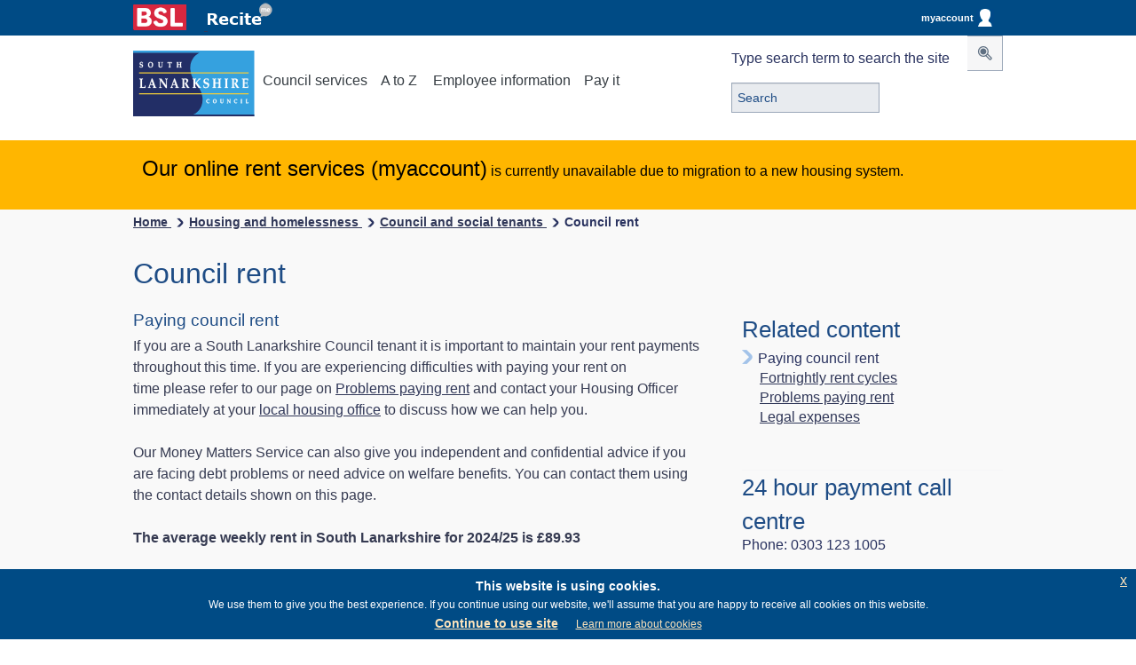

--- FILE ---
content_type: text/html; charset=UTF-8
request_url: https://www.southlanarkshire.gov.uk/info/200194/council_and_social_tenants/133/paying_council_rent
body_size: 11351
content:
<!DOCTYPE html>
<html lang="en">

<!--[if lt IE 7]> <html class="no-js ie6 oldie" lang="en"> <![endif]-->
<!--[if IE 7]>    <html class="no-js ie7 oldie" lang="en"> <![endif]-->
<!--[if IE 8]>    <html class="no-js ie8 oldie" lang="en"> <![endif]-->
<!--[if IE 9 ]>   <html class="ie9"> <![endif]-->
<!--[if (gt IE 9)|!(IE)]> <html class="no-js" lang="en"> 

<![endif]-->
<head>
<!-- Global site tag (gtag.js) - Google Analytics -->
<!-- Google tag (gtag.js) -->
<script async src=https://www.googletagmanager.com/gtag/js?id=G-5QEH766WDY></script>
<script>
  window.dataLayer = window.dataLayer || [];
  function gtag(){dataLayer.push(arguments);}
  gtag('js', new Date());
  gtag('config', 'G-5QEH766WDY');
</script>
<meta charset="utf-8">

<title>Paying council rent - South Lanarkshire Council</title>


    <base href="https://www.southlanarkshire.gov.uk/" />

<meta name="author" content="Modernising Government South Lanarkshire">
<meta name="HandheldFriendly" content="True">
<meta name="MobileOptimized" content="320">
<meta name="viewport" content="width=device-width, initial-scale=1.0">
<meta property="og:image" content="https://www.southlanarkshire.gov.uk/site/images/SLC-logo.png"/>

    <meta name="keywords" content="" />
	<meta name="description" content="" />
    
        <meta property="og:title"  name="title" content="Council and social tenants" />
    <meta property="og:description" content="Council and social tenants" />
            
    <meta property="og:title"  name="title" content="Paying council rent" />
    <meta property="og:description" content="Paying council rent" />
     
       <!--Default metadata -->
 	<meta property="og:image" content="https://www.southlanarkshire.gov.uk/site/images/SLC-logo.png"/>
    <meta property="og:type" content="website" />
    <meta property="og:url" content="http://www.southlanarkshire.gov.uk/" />
    <meta property="og:title" content="South Lanarkshire Council" />
  
    
	<link rel="Shortcut Icon" type="image/x-icon" href="https://www.southlanarkshire.gov.uk/site/scripts/favicon.ico" />
	<link rel="apple-touch-icon" href="/site/apple-touch-icon.png">
	<link rel="shortcut icon" href="favicon.ico">
	<link rel="apple-touch-icon" href="/site/apple-touch-icon.png">
	<link rel="Shortcut Icon" type="image/x-icon" href="https://www.southlanarkshire.gov.uk/site/scripts/favicon.ico" />
    
    <link rel="icon" href="https://www.southlanarkshire.gov.uk/site/scripts/favicon.ico" type="image/gif" sizes="32x32">
    
    <!-- Removed as GT -->
    
    <!-- For all browsers -->
    
    <meta name="author" content="Modernising Government South Lanarkshire">
<meta name="HandheldFriendly" content="True">
<meta name="MobileOptimized" content="320">
<meta name="viewport" content="width=device-width, initial-scale=1.0">
<meta property="og:image" content="https://www.southlanarkshire.gov.uk/site/images/SLC-logo.png"/>

<link rel="stylesheet" type="text/css" href="https://www.southlanarkshire.gov.uk/site/styles/jquery-eu-cookie-law-popup.css"  media="screen"/>
<link rel="stylesheet" type="text/css" href="https://www.southlanarkshire.gov.uk/site/styles/fontts/style.css" media="screen" />
<link rel="stylesheet" type="text/css" href="https://www.southlanarkshire.gov.uk/site/cmf/style.css" media="screen" />
<link rel="stylesheet" type="text/css" href="https://www.southlanarkshire.gov.uk/site/styles/style.min.css" media="screen" /> 
<link rel="stylesheet" type="text/css" href="https://www.southlanarkshire.gov.uk/site/styles/style.minC.css" media="screen" /> <!-- 300 -->
<link rel="stylesheet" type="text/css" href="https://www.southlanarkshire.gov.uk/site/styles/styleNew.min.css" media="screen" />
<link rel="stylesheet" type="text/css" href="https://www.southlanarkshire.gov.uk/site/styles/lightbox.css" media="screen" />
<link rel="stylesheet" type="text/css" href="https://www.southlanarkshire.gov.uk/site/styles/lightbox.css" media="screen" />
<link rel="stylesheet" type="text/css" href="https://www.southlanarkshire.gov.uk/site/styles/snstyle.css" media="screen" />

<link rel="stylesheet" type="text/css" href="https://www.southlanarkshire.gov.uk/site/styles/print.css" media="print" />


<link href="//customer.cludo.com/css/607/8685/cludo-search.min.css" type="text/css" rel="stylesheet" />

<!-- www.Cludo.com search start JS -->
<!--[if lte IE 9]>
<script src="https://api.cludo.com/scripts/xdomain.js" slave="https://api.cludo.com/proxy.html" type="text/javascript"></script>
<![endif]-->
<!-- www.Cludo.com search end JS -->

<link rel="stylesheet" type="text/css" href="https://www.southlanarkshire.gov.uk/site/styles/111/style.css"  media="screen"/>


  


<link rel="ToC" href="https://www.southlanarkshire.gov.uk/site_map" />
          
<link rel="stylesheet" type="text/css" href="//www.southlanarkshire.gov.uk/widgets/css/_widget_styles.css?1660806932" media="screen" />


<link rel="stylesheet" type="text/css" href="https://www.southlanarkshire.gov.uk/site/xfp/styles/generic/datepicker.css" media="screen">
<script type="text/javascript" src="https://www.southlanarkshire.gov.uk/site/xfp/javascript/datepicker.js">{"describedby":"fd-dp-aria-describedby"}</script>
<script type="text/javascript">
        // <!--
        function anchor(url)
        {
            if (document.forms.xform_layout) {
                document.forms.xform_layout.action=url;
            }
        }
        // -->
</script>

	<link rel="search" type="application/opensearchdescription+xml" title="South Lanarkshire Council" href="https://www.southlanarkshire.gov.uk/site/scripts/opensearch.php" />

	<meta name="SKYPE_TOOLBAR" content="SKYPE_TOOLBAR_PARSER_COMPATIBLE" /> 

	<!-- general metadata -->
	<meta http-equiv="content-type" content="text/html; charset=utf-8" />
	<meta name="generator" content="http://www.jadu.net" />
	<meta name="robots" content="index,follow" />
	<meta name="revisit-after" content="2 days" />
	<meta name="Author-Template" content="Jadu CSS design" />
	<meta name="Author" content="South Lanarkshire Council" />
	<meta name="Publisher-Email" content="webmaster@southlanarkshire.gov.uk" />
	<meta name="Coverage" content="UK" />


	<meta name="eGMS.accessibility" scheme="WCAG" content="Double-A" />

	<!-- Google tag (gtag.js) -->
<script async src=https://www.googletagmanager.com/gtag/js?id=G-5QEH766WDY></script>
<script>
  window.dataLayer = window.dataLayer || [];
  function gtag(){dataLayer.push(arguments);}
  gtag('js', new Date());

  gtag('config', 'G-5QEH766WDY');
</script>
    
    <!-- inline helper class for performance -->
	<style>
	.ir{display:block;text-indent:-999em;overflow:hidden;background-repeat:no-repeat;text-align:left;direction:ltr;}
	.ir br{display:none;}
	.hidden{position: absolute; z-index: -99;}
	.hide-text{text-indent:100%;white-space:nowrap;overflow:hidden;}
	.visuallyhidden{border:0;clip:rect(0 0 0 0);height:1px;margin:-1px;overflow:hidden;padding:0;position:absolute;width:1px;}
	.visuallyhidden.focusable:active,.visuallyhidden.focusable:focus{clip:auto;height:auto;margin:0;overflow:visible;position:static;width:auto;}
	.invisible{visibility:hidden;}
	.clearfix:before,.clearfix:after,.row:before,.row:after{content:"";display:table;}
	.clearfix:after,.row:after{clear:both;}
	.clearfix,.row{zoom:1;}
	.js .hide{display:none;}
	.nomarg{margin-bottom:0;}
	.yesmarg{margin-bottom:24px;}
	.reveal-modal {display:none;}
	#mymodal1{display:none;}
	#mymodal2{display:none;}
	#mymodal3{display:none;}
	#mymodal4{display:none;}
	#mymodal5{display:none;}
	#mymodal6{display:none;}
	#mymodal7{display:none;}
	#mymodal8{display:none;}
	#mymodal9{display:none;}
	#mymodal10{display:none;}
	#mymodal11{display:none;}

	</style>
   
   
    <style type="text/css">
    .hidden {display:none;}
    </style>

<!-- Light Box Gallery -->

<script src="https://ajax.googleapis.com/ajax/libs/jquery/3.5.1/jquery.min.js"></script>
    
<!--END Socitm Code--> 
<script src="https://www.southlanarkshire.gov.uk/site/javascript/ReadSpeaker2.5/ReadSpeaker.js?pids=embhl"></script> 
<meta name="detectify-verification" 
content="87429bc5bd81788a719be5f4d4759e03" />
<script> 
jQuery.noConflict();
jQuery(document).ready(function($) {
  $(document).ready(function(){
	  $(".searchGraphic").click(function(){
		$(".hideSearch").slideToggle("slow");
	  });
  });
});
</script>

        <meta property="dcterms:description" content=" - ">
        <meta property="dcterms:subject" content="South Lanarkshire Council">
        <meta property="dcterms:title" content="South Lanarkshire Council online information
        |Housing and homelessness|Council and social tenants        ">
        <meta name="description" content=" - ">
        <meta name="keywords" content="South Lanarkshire Council">
        
        
<!--<!DOCTYPE html PUBLIC "-//W3C//DTD XHTML 1.0 Strict//EN" "http://www.w3.org/TR/xhtml1/DTD/xhtml1-strict.dtd">
<html xmlns="http://www.w3.org/1999/xhtml" xml:lang="en" lang="en">

-->
<!-- XHTML Template -->

	<meta http-equiv="content-language" content="en" />
	<!-- Dublin Core Metadata -->
	<meta name="DC.creator" lang="en" content="Lindy Martin" />
	<meta name="robots" content="index,follow" />
	<meta name="DC.date.created" scheme="DCTERMS.W3CDTF" lang="en" content="2010-06-30" />
	<meta name="DC.date.modified" scheme="DCTERMS.W3CDTF" lang="en" content="2010-06-30" />
	<meta name="DC.date.valid" scheme="DCTERMS.W3CDTF" lang="en" content="2010-06-30" />
	<meta name="DC.date.expired" scheme="DCTERMS.W3CDTF" lang="en" content="2022-06-30" />
	<meta name="DC.description" lang="en" content="Paying council rent including fortnightly rent calendar and what to do if you have problems paying your rent" />
	<meta name="DC.format" lang="en" scheme="DCTERMS.IMT" content="text/html" />
	<meta name="DC.identifier" scheme="DCTERMS.URI" content="https://www.southlanarkshire.gov.uk/site/scripts/documents_info.php?categoryID=200194&amp;documentID=133" />
	<meta name="DC.language" scheme="DCTERMS.ISO639-1" content="en" />
	<meta name="DC.publisher" lang="en" content="South Lanarkshire Council" />
	<meta name="DC.rights.copyright" lang="en" content="South Lanarkshire Council" />
	<meta name="DC.title" lang="en" content="Council rent" />
	<meta name="DC.coverage" lang="en" content="UK" />
	<meta name="DC.subject" lang="en" content="rent,council rent,paying,problems,arrears,debt,survey,have your say,rent survey,rent setting,have your say on your rent,check rent account balance,rent account,how much rent do I owe,how much rent do I need to pay,check rent balance,check rent account," />
	<meta name="DC.subject" lang="en" content="Council and social tenants;Housing and homelessness;Debt advice" />
        <meta name="description" content=" - ">
        <meta name="keywords" content="South Lanarkshire Council">
        <script src="//www.southlanarkshire.gov.uk/site/javascript/libs/modernizr/modernizr.js"></script>
        <!--[if lt IE 9]>
        <script src="//www.southlanarkshire.gov.uk/site/javascript/libs/ie9-js/index.js"></script>
        <![endif]-->
        

</head>
<!-- End of Header.php -->

<body id="documentsInfo" onLoad="setHRM();">

<div class="wrapper clearfix">
<!-- start of mast -->







    
    
<!--    <div style="width:100%; height:40px; background: #004b85; display:none;"> --> 
   <div style="width:100%; height:40px; background: #004b85;" role="banner" aria-label="Top Banner">
   <div class="header-content clearfix">
   
<a href="https://www.southlanarkshire.gov.uk/BSL" style="min-height: 44px; min-width: 44px;">
<img style="padding-top: 5px; max-width: 60px; padding-right: 20px; min-width: 44px; " alt="BSL" id="BSL" src="/site/images/bsl.png" />
</a>

<img style="padding-top: 5px; min-width: 72px; position:relative; top:-6px;" alt="Launch Recite Me assistive technology" id="enableRecite" src="/site/images/recite1.png" />

<script>
        var serviceUrl = "//api.reciteme.com/asset/js?key=";
        var serviceKey = "617ca812921c86ce3534d81fbd1b393369b1d3cb";
        var options = {};  // Options can be added as needed
        var autoLoad = false;
        var enableFragment = "#reciteEnable";
        var loaded = [], frag = !1; window.location.hash === enableFragment && (frag = !0); function loadScript(c, b) { var a = document.createElement("script"); a.type = "text/javascript"; a.readyState ? a.onreadystatechange = function () { if ("loaded" == a.readyState || "complete" == a.readyState) a.onreadystatechange = null, void 0 != b && b() } : void 0 != b && (a.onload = function () { b() }); a.src = c; document.getElementsByTagName("head")[0].appendChild(a) } function _rc(c) { c += "="; for (var b = document.cookie.split(";"), a = 0; a < b.length; a++) { for (var d = b[a]; " " == d.charAt(0);)d = d.substring(1, d.length); if (0 == d.indexOf(c)) return d.substring(c.length, d.length) } return null } function loadService(c) { for (var b = serviceUrl + serviceKey, a = 0; a < loaded.length; a++)if (loaded[a] == b) return; loaded.push(b); loadScript(serviceUrl + serviceKey, function () { "function" === typeof _reciteLoaded && _reciteLoaded(); "function" == typeof c && c(); Recite.load(options); Recite.Event.subscribe("Recite:load", function () { Recite.enable() }) }) } "true" == _rc("Recite.Persist") && loadService(); if (autoLoad && "false" != _rc("Recite.Persist") || frag) document.addEventListener ? document.addEventListener("DOMContentLoaded", function (c) { loadService() }) : loadService();

window.addEventListener("load", (event) => {
    var button = document.querySelectorAll(".enableRecite, #enableRecite");
    for (var i = 0; i < button.length; i++) {
        if (button[i]) {
            button[i].addEventListener("click", function () {
                loadService();
            });
        }
    }
});
document.addEventListener("DOMContentLoaded", function (c) {
var almondDefine = define;

define = function(a,b,c){

   if(b == null) { return; }

   almondDefine(a,b,c);

}
})
</script>
   



<!--<a href="https://www.southlanarkshire.gov.uk/account/signin" style="width: 110px; height: 30px;float: right; position: relative;top: 5px;border-radius: 5px;text-align: center;line-height: 30px; color:#FFF; text-decoration:none; font-weight:bold;">
Sign in <img style="height:20px;float:right; position: relative;top: 5px;" src="/site/images/signin.png" /></a>-->

<a href="https://www.southlanarkshire.gov.uk/account/" aria-label="myaccount" class="matHolder">




myaccount<img style="height:20px;float:right; position: relative; top: 5px; right: 3px;" src="/site/images/myAccount.png" alt="MyAccount login image" />
</a>


</div>
</div>

<header class="banner slideDownSP" role="banner" aria-label="Navigation Banner">
<p class="hidden"><a href="https://www.southlanarkshire.gov.uk/info/200194/council_and_social_tenants/133/paying_council_rent#main-content">Skip to Content</a></p>
<div class="header-content clearfix">
<a href="https://www.southlanarkshire.gov.uk"><img src="https://www.southlanarkshire.gov.uk/site/images/SLC-logo.svg" class="logo" alt="South Lanarkshire Council" /></a>

<button type="submit" class="searchGraphic" style="float:right; font-size: 28px; line-height: 24px; height: 30px; color: #5E6F82;

background: none repeat scroll 0px 0px #3fb1e5; border: 0px none; cursor: pointer; display: inline-block; padding: 0px; position: relative; top: 12px; vertical-align: middle;margin-right: 10px; height: 30px;


"><span title="Search item" class="slc-button-icons-spotlight_button"></span></button>
      
<div class="mobileNav" style="width:100%;">         
<nav class="primary clearfix" role="navigation" aria-label="Top service links">
<ul class="clearfix" style="width:87%; margin:0 auto;">
<li class="council_services_button"><a href="#" aria-label="Council Services on Mobile" class="council_nav"><!--i class="icon-reorder"></i-->Services</a></li>
<li><a href="#" aria-label="A to Z of services on Mobile" class="az_button">A to Z</a></li>
<li><a href="https://www.southlanarkshire.gov.uk/info/200254/employee_information" aria-label="Employee information section">Employee information</a></li>
<li><a href="https://www.southlanarkshire.gov.uk/pay-it">Pay it</a></li>


</ul>
</nav>
</div>


<div class="normalNav">
<nav class="primary clearfix" role="navigation" aria-label="Top desktop navigation">
<ul class="clearfix">
<li class="council_services_button"><a href="#" aria-label="Council Services" class="council_nav"><!--i class="icon-reorder"></i--> Council services</a></li>
<li><a href="#" aria-label="A to Z of services" class="az_button">A to Z</a></li>
<li><a href="https://www.southlanarkshire.gov.uk/info/200254/employee_information" aria-label="Employee information section">Employee information</a></li>
<li><a href="https://www.southlanarkshire.gov.uk/pay-it">Pay it</a></li>

</ul>
</nav>
</div>

<div id="cludo-search-form" role="search" aria-label="Search box">
    <label for="cludo-search-form-input">Type search term to search the site</label>
    <input name="searchrequest" id="cludo-search-form-input" placeholder="Search" value="" title="Type search term" autocomplete="off" aria-autocomplete="list" aria-haspopup="true" type="search">
    <button type="button" title="Search"><span class="fa fa-search slc-button-icons-spotlight_button" aria-hidden="true"></span></button>
    
    
<ul class="search-suggestions">
<li><a href="https://www.southlanarkshire.gov.uk/site/scripts/cludoResults.php#?cludoquery=school%20holidays&cludopage=1&cludorefpt=South%20Lanarkshire%20Council&cludorefurl=http%3A%2F%2Fwww.southlanarkshire.gov.uk%2F" title="school holidays" >School holidays</a></li> &nbsp; 
<li><a href="https://www.southlanarkshire.gov.uk/site/scripts/cludoResults.php#?cludoquery=council%20tax&cludopage=1&cludorefpt=South%20Lanarkshire%20Council&cludorefurl=http%3A%2F%2Fwww.southlanarkshire.gov.uk%2F" title="council tax"> Council tax </a></li>  &nbsp;
<li><a href="https://www.southlanarkshire.gov.uk/site/scripts/cludoResults.php#?cludoquery=jobs&cludopage=1&cludorefpt=South%20Lanarkshire%20Council&cludorefurl=http%3A%2F%2Fwww.southlanarkshire.gov.uk%2F" title="Jobs"> Jobs</a></li>  
<li><a href="https://www.southlanarkshire.gov.uk/site/scripts/cludoResults.php#?cludoquery=housing%20benefit&cludopage=1&cludorefpt=South%20Lanarkshire%20Council&cludorefurl=http%3A%2F%2Fwww.southlanarkshire.gov.uk%2F" title="Housing benefits"> Housing benefits </a></li>
</ul>
    
</div>





<nav class="sub_navigation clearfix" role="navigation" aria-label="Council service navigation">
<h2 class="hidden">Council services</h2>
<ul class="clearfix">

<li><a href="https://www.southlanarkshire.gov.uk/info/200134/benefits_and_money_advice">Benefits advice and money advice</a></li><li><a href="https://www.southlanarkshire.gov.uk/info/200135/bins_recycling_and_uplifts">Bins, recycling and uplifts</a></li><li><a href="https://www.southlanarkshire.gov.uk/info/200136/business_and_trade">Business and trade</a></li><li><a href="https://www.southlanarkshire.gov.uk/info/200303/climate_change_and_sustainability">Climate change and sustainability</a></li><li><a href="https://www.southlanarkshire.gov.uk/info/200137/community_and_recreation">Community and recreation</a></li><li><a href="https://www.southlanarkshire.gov.uk/info/200138/council_and_government">Council and government</a></li><li><a href="https://www.southlanarkshire.gov.uk/info/200139/council_tax">Council tax</a></li><li><a href="https://www.southlanarkshire.gov.uk/info/200140/education_and_learning">Education and learning</a></li><li><a href="https://www.southlanarkshire.gov.uk/info/200141/environment">Environment</a></li><li><a href="https://www.southlanarkshire.gov.uk/info/200142/housing_and_homelessness">Housing and homeless</a></li><li><a href="https://www.southlanarkshire.gov.uk/info/200143/jobs_and_careers">Jobs and careers</a></li><li><a href="https://www.southlanarkshire.gov.uk/info/200144/licensing_and_registration">Licensing and registration</a></li><li><a href="https://www.southlanarkshire.gov.uk/info/200145/planning_and_building_standards">Planning and building standards</a></li><li><a href="https://www.southlanarkshire.gov.uk/info/200146/social_care_and_health">Social care and health</a></li><li><a href="https://www.southlanarkshire.gov.uk/info/200234/sport_and_leisure">Sport and leisure</a></li><li><a href="https://www.southlanarkshire.gov.uk/info/200147/transport_and_streets">Transport and streets</a></li>    </ul>
    </nav><!--end of main nav-->
<!--end of header-->    

</div>
<div class="a_z clearfix">
<div class="innerContent">
<ul id="tab2" class="clearfix">
<li><a href="https://www.southlanarkshire.gov.uk/a_to_z/a">a</a></li><li><a href="https://www.southlanarkshire.gov.uk/a_to_z/b">b</a></li><li><a href="https://www.southlanarkshire.gov.uk/a_to_z/c">c</a></li><li><a href="https://www.southlanarkshire.gov.uk/a_to_z/d">d</a></li><li><a href="https://www.southlanarkshire.gov.uk/a_to_z/e">e</a></li><li><a href="https://www.southlanarkshire.gov.uk/a_to_z/f">f</a></li><li><a href="https://www.southlanarkshire.gov.uk/a_to_z/g">g</a></li><li><a href="https://www.southlanarkshire.gov.uk/a_to_z/h">h</a></li><li><a href="https://www.southlanarkshire.gov.uk/a_to_z/i">i</a></li><li><a href="https://www.southlanarkshire.gov.uk/a_to_z/j">j</a></li><li><a href="https://www.southlanarkshire.gov.uk/a_to_z/k">k</a></li><li><a href="https://www.southlanarkshire.gov.uk/a_to_z/l">l</a></li><li><a href="https://www.southlanarkshire.gov.uk/a_to_z/m">m</a></li><li><a href="https://www.southlanarkshire.gov.uk/a_to_z/n">n</a></li><li><a href="https://www.southlanarkshire.gov.uk/a_to_z/o">o</a></li><li><a href="https://www.southlanarkshire.gov.uk/a_to_z/p">p</a></li><li><a href="https://www.southlanarkshire.gov.uk/a_to_z/q">q</a></li><li><a href="https://www.southlanarkshire.gov.uk/a_to_z/r">r</a></li><li><a href="https://www.southlanarkshire.gov.uk/a_to_z/s">s</a></li><li><a href="https://www.southlanarkshire.gov.uk/a_to_z/t">t</a></li><li><a href="https://www.southlanarkshire.gov.uk/a_to_z/u">u</a></li><li><a href="https://www.southlanarkshire.gov.uk/a_to_z/v">v</a></li><li><a href="https://www.southlanarkshire.gov.uk/a_to_z/w">w</a></li><li><a href="https://www.southlanarkshire.gov.uk/a_to_z/x">x</a></li><li><a href="https://www.southlanarkshire.gov.uk/a_to_z/y">y</a></li><li><a href="https://www.southlanarkshire.gov.uk/a_to_z/z">z</a></li>
<li class="top_20_requests"><a href="https://www.southlanarkshire.gov.uk/top-20"><span>Top 20 <span>requested services &gt;</span></span></a></li>
</ul> 
</div>
</div>
</header>
<!-- #announcement-->
<section class="announce clearfix">
<div class="innerContent" style="z-index:1">
          
<div style="z-index:3" id="announcement">
    <p class="announcementHead">Our online rent services (myaccount)</p>
    <p>is currently unavailable due to migration to a new housing system. <a href=""></p></a>
    
                    </div>
    </div></section>
    
<script src="https://www.southlanarkshire.gov.uk/site/javascript/jquery1.min.js"></script> 
<script src="https://ajax.googleapis.com/ajax/libs/jquery/3.4.1/jquery.min.js"></script>
<script>
$(document).ready(function(){
  $(".hidebuttonR").click(function(){
    $(".hideR").slideToggle();
  });
  
   $(".closeicon").click(function(){
    $(".hideR").css({"display":"none","right":"50px","top":"8px"}); 
  });
  
  
});

var $lock = jQuery.noConflict();
$lock(document).ready(function(){
$('#xforms_SLCFormType').attr("readOnly","readOnly") 
$('#xforms_SLCFormType').attr("readOnly", true)

});

</script>
<script src="https://www.southlanarkshire.gov.uk/site/javascript/jquery-eu-cookie-law-popup.js"></script>

<!--close #announcement-->
<!-- end of mast -->	
	<div id="breadcrumb" role="navigation" aria-label="Breadcrumb" class="clearfix">	
	
		
						<!-- Breadcrumb -->
						<ul><li><a href="https://www.southlanarkshire.gov.uk/">Home </a><span class="slc-button-icons-media_arrow_forward_button" class="bread-arrow"></span> <span class="rest"> ... &#8594;</span> </li><li><a href="https://www.southlanarkshire.gov.uk/info/200142/housing_and_homelessness" >Housing and homelessness </a><span class="slc-button-icons-media_arrow_forward_button" class="bread-arrow"></span> <span class="rest"> ... &#8594;</span><li><a href="https://www.southlanarkshire.gov.uk/info/200194/council_and_social_tenants" >Council and social tenants </a><span class="slc-button-icons-media_arrow_forward_button" class="bread-arrow"></span> <span class="rest"> ... &#8594;</span><li class="bc_end"><span>Council rent</span></li></ul>
						<!-- END Breadcrumb -->
	
	
	
</div>	



					
					

		
         
<div id="content" class="clearfix">
<div id="main-content" class="clearfix ">
<section id="main-section" role="region" aria-label="Main section">
<div class="innerContent first">

            <h1 role="heading" aria-level="1">Council rent</h1>
    </div>


<div class="main-content clearfix ">
<div class="main-section">
<div class="content">
<div class="main-content">
<div class="content">
             <h3>Paying council rent</h3>
<div class="byEditor"><div id="slcmaincontent"><p>If you are a South Lanarkshire Council tenant it is important to maintain your rent payments throughout this time.&nbsp;If you are experiencing difficulties with paying your rent&nbsp;on time&nbsp;please refer to our page on&nbsp;<a href="https://www.southlanarkshire.gov.uk/info/200194/council_and_social_tenants/133/rent_and_mortgage/3" title="Problems paying rent">Problems paying rent</a>&nbsp;and contact&nbsp;your Housing Officer immediately at your&nbsp;<a href="https://www.southlanarkshire.gov.uk/site/scripts/directory_search.php?directoryID=32&amp;keywords=local+housing+office" title="local housing office">local housing office</a>&nbsp;to discuss how we can help you.</p>

<p>Our Money Matters Service can also give you independent and confidential advice if you are facing debt problems or need advice on welfare benefits.&nbsp;You can contact them using the contact details shown on this page.</p>

<p><strong>The average weekly rent in South Lanarkshire for 2024/25&nbsp;is &pound;89.93</strong></p>

<p>Your rent helps us to deliver many vital services so it is important we get your payment on time. As a Council tenant it is&nbsp;<strong>your</strong>&nbsp;responsibility to make sure your rent is paid on time. If you are unsure when your rent is due please refer to our&nbsp;<a href="https://www.southlanarkshire.gov.uk/info/200194/council_and_social_tenants/133/council_rent/2" title="Fortnightly rent cycles">fortnightly rent cycles</a>&nbsp;page.</p>

<p>If you are unsure how much rent you are expected to pay or have&nbsp;<a href="https://www.southlanarkshire.gov.uk/info/200194/council_and_social_tenants/133/rent_and_mortgage/3" title="Problems paying rent">difficulty paying your rent</a>&nbsp;on time please contact your&nbsp;<a href="https://www.southlanarkshire.gov.uk/site/scripts/directory_search.php?directoryID=32&amp;keywords=local+housing+office" title="local housing office">local area housing office</a>&nbsp;where our staff will be happy to help you.</p>

<p>You can now check your&nbsp;Rent account&nbsp;balance online using myaccount.</p>

<div class="formButton"><a class="formLink" href="https://www.southlanarkshire.gov.uk/account" title="Myaccount ">Check my balance&nbsp;</a></div>

<p>If you become a new tenant with South Lanarkshire Council you will be required to pay a fortnight&#39;s rent in advance at your sign up. If you qualify for housing benefit or universal credit this will be taken into account.</p>

<h3>Ways to pay rent</h3>

<ul>
	<li><strong>Direct Debit</strong>&nbsp;is the simplest and our recommended option.

	<ul>
		<li><strong>fortnightly payments</strong> - these are taken directly from your bank&nbsp;the Thursday&nbsp;before the payment is due. For example,&nbsp;the rent for&nbsp;dates 21 March to 3 April, would be taken from your bank on 2 April.&nbsp;This would be every fortnight and is <strong>not</strong> able to be changed to any other dates.</li>
		<li><strong>monthly payments -&nbsp;</strong>you choose which date you would prefer -&nbsp;1<span class="superscript_text">st</span>, 7<span class="superscript_text">th</span>,&nbsp;14<span class="superscript_text">th, </span>21<span class="superscript_text">st</span> or 28<span class="superscript_text">th</span></li>
	</ul>
	</li>
</ul>

<p>Our online form makes it very easy to arrange your Direct Debit. There&rsquo;s no paperwork, no posting, no going to the bank. It&rsquo;s all done very quickly. Try it!</p>

<div class="formButton"><a class="formLink" href="https://www.southlanarkshire.gov.uk/xfp/form/536" title="Rent direct debit">Set up Direct Debit</a></div>

<h3>Other ways to pay</h3>

<p><strong>Please note: we can&#39;t accept payments by American Express or Electron.</strong></p>

<ul>
	<li><strong>Pay rent online</strong> -&nbsp;you can use our <a href="https://www.civicaepay.co.uk/SouthLanarkshireEstore/estore/default/Catalog/Index?FundCode=R0" title="paying council rent">secure online payment service</a>.&nbsp;Payment will require your: account reference number and&nbsp;credit or debit card details</li>
	<li><strong>Phone</strong> - payments can be made by credit or debit card over the phone. Contact our 24-hour payments call centre. You will need your ten digit cashier number from your notification letter&nbsp;or payment card</li>
	<li><strong>Online banking </strong>- payments and standing orders&nbsp;can be made direct to the council&#39;s bank account. Sort Code <strong>83-22-26</strong>, account number <strong>00146604</strong>. Please quote your account reference number</li>
</ul>

<div class="formButton"><a class="formLink" href="https://www.civicaepay.co.uk/SouthLanarkshireEstore/estore/default/Catalog/Index?FundCode=R0" title="Pay rent online">Pay rent online</a></div>

<p><strong>Please note</strong>: We do&nbsp;not offer discounted payment terms through third party companies and payments should always be made to the council direct.</p>

<p><img alt="Web rent" src="/images/WEB_Rent.png" /></p>
</div></div>	

</div>
</div>
</div>
        
<div class="subContent clearfix">
            <div class="listed_item">
                <p class="relatedNew">Related content</p>
                <ol class="noList">
                    <li class="current" >
						Paying council rent					</li>
                    <li>
						<a href="https://www.southlanarkshire.gov.uk/info/200194/council_and_social_tenants/133/council_rent/2">Fortnightly rent cycles</a>					</li>
                    <li>
						<a href="https://www.southlanarkshire.gov.uk/info/200194/council_and_social_tenants/133/council_rent/3">Problems paying rent</a>					</li>
                    <li>
						<a href="https://www.southlanarkshire.gov.uk/info/200194/council_and_social_tenants/133/council_rent/4">Legal expenses </a>					</li>
                </ol>
            </div>
            </div>
            <ul class="nav nav--pagination" style="display:none;">
                <li class="nav--pagination__last">
                    <a href="https://www.southlanarkshire.gov.uk/info/200194/council_and_social_tenants/133/council_rent/2">Next page</a>
                </li>
            </ul>
    
</div>
            <div class="supplements supplements--tertiary">
<!-- Contact -->

<div class="subContent clearfix">
<div class="doc_info">
<p style="font-size:1.6em; color: #1E4C85;">24 hour payment call centre</p>
	Phone: 0303 123 1005<br>

</p>


</div>
</div><!-- Contact -->

<div class="subContent clearfix">
<div class="doc_info">
<p style="font-size:1.6em; color: #1E4C85;">Cashiers Services</p>

<p style="font-size:1.5em;">Address:</p>
	<p>PO Box 3591<br />
Glasgow<br />
G73 9ED<br>

</p>


</div>
</div><!-- Contact -->

<div class="subContent clearfix">
<div class="doc_info">
<p style="font-size:1.6em; color: #1E4C85;">Local housing office</p>
	<p>Opening hours: Monday to Thursday 8.45am to 4.45pm, Friday 8.45am to 4.15pm. First Wednesday of every month 11am to 4.45pm</p>
	Phone: 0303 123 1012<br>

</p>

	<ul class="list">
		<li><a href="https://www.southlanarkshire.gov.uk/site/scripts/directory_search.php?directoryID=32&amp;keywords=local+housing+office">Email local housing office</a></li>
	</ul>

</div>
</div><!-- Contact -->

<div class="subContent clearfix">
<div class="doc_info">
<p style="font-size:1.6em; color: #1E4C85;">Money Matters Advice Service</p>
	<p>Phoneline opening times: Mon, Tue, Thu, Fri 9am-4pm, Wed 11am-4pm</p>
	Phone: 0300 029 0041<br>

</p>

	<ul class="list">
		<li><a href="https://www.southlanarkshire.gov.uk/xfp/form/649">Enquiry form</a></li>
	</ul>

</div>
</div>            </div>
</div>
<section id="relatedInfo" class="content_sub" style="clear:both;" role="region" aria-label="Sub information">
<div id="related" class="innerContent clearfix">
<ul class="clearfix">


</ul>

<div class="related-content clearfix">
    
 <!-- Interested in -->
 
<!-- Bottom Supplements -->

</div>
</div>
</section>

                    </article>
                </div>
                <div class="sidebar sidebar--secondary">
                </div>
            </div>
        </main>
<!-- googleoff: index -->

<footer role="contentinfo" aria-label="Footer section" id="footer" class="clearfix">
<div class="eupopup eupopup-bottom"></div>
    <div id="tinto" class="tinto-bg-desktop">
        <div class="innerContent">
            <ul class="footer_top_links clearfix">
                <li><a href="/accessibility">Accessibility</a></li>
                <li><a href="/info/200138/council_and_government/1126/cookies">Cookies</a></li>
                <li><a href="/info/200176/sharing_information_with_you/932/translating_this_website">Other languages</a></li>
                <li><a href="/info/200235/meta/1730/general_privacy">Privacy statement</a></li>
            </ul>
            
<div class="socialmedia clearfix">
<ul class="clearfix">
<li id="facebook">
<a href="/info/200176/sharing_information_with_you/1028/our_social_media_accounts">
<span class="slc-button-icons-facebook_button"></span>
<span class="icon-fallback">Facebook</span>
</a>
</li>
<li id="youtube">
<a href="https://youtube.com/user/SouthLanarkshireTV" title="South Lanarkshire TV"><span class="slc-button-icons-you_tube_button"></span>
<span class="icon-fallback">Youtube</span>
</a>
</li>

<li id="Bluesky">
<a href="https://bsky.app/profile/southlanarkshire.gov.uk" title="South Lanarkshire Bluesky"><span class="icon-WEB-SLC-social-media-icon-Bluesky"></span>
<span class="icon-fallback">Bluesky</span>
</a>
</li>

<li id="LinkedIn">
<a href="https://www.linkedin.com/company/south-lanarkshire-council/" title="South Lanarkshire LinkedIn"><span class="icon-WEB-SLC-social-media-icon-LinkedIn"></span>
<span class="icon-fallback">LinkedIn</span>
</a>
</li>

<li id="twitter-sm">
<a href="http://www.southlanarkshire.gov.uk/info/200176/sharing_information_with_you/1028/our_social_media_accounts">
<span class="icon-webx"></span>
<span class="icon-fallback">Twitter</span>
</a>
</li>
<li id="rss">
<a href="/rss/news">
<span class="slc-button-icons-RSS_button"></span>
<span class="icon-fallback">RSS</span>
</a>
</li>
</ul>

                
</div>
        <img class="lanarkshire-image" src="https://www.southlanarkshire.gov.uk/site/images/footer/xx2_1850_landmark_footer_long_foreground.svg" alt="Footer image"/>
     
        </div>	
    </div>
    <div class="innerContent">
        <div class="vcard">
            <div class="wrapper">
                <p style="font-size:1.2em"><a href="https://www.southlanarkshire.gov.uk" rel="me" class="fn org url">South Lanarkshire Council</a></p>
                <div class="adr">
                    <p class="clearfix">
                        <span class="street-address">Almada Street,</span>
                        <span class="locality">Hamilton,</span>
                        <span class="region">South Lanarkshire,</span>
                        <span class="postal-code">ML3 0AA</span>
                    </p>
                </div>
                
		<div class="bottomFooterLinks" style="width:130%;">
			<ul>
				<li><a href="/terms">Copyright and disclaimer</a></li>
                <li><a href="/info/200254/employee_information">Employee information</a></li>
				<li><a href="https://www.southlanarkshire.gov.uk/site_map">Site map</a> </li>
				<!-- <li><a href="/website_statistics">Website statistics</a></li> -->
			</ul>
		</div>   
        </div> 
        </div>
        
        
        <div class="copy_right clearfix">
            <ul class="footer_bottom_links ">
                <li ><a class="directgov" href="http://www.gov.uk">GOV.UK</a></li>
                <li ><a class="scotgov" href="http://www.gov.scot">Scottish Government</a></li>
                <li ><a class="nhs" href="https://www.nhslanarkshire.scot.nhs.uk">NHS Lanarkshire</a></li>
                <li ><a class="slhscp" href="http://www.slhscp.org.uk">South Lanarkshire Health and Social Care Partnership</a></li>
                <li><a class="child" href="http://www.childprotectionsouthlanarkshire.org.uk">Child Protection</a></li>
                <li><a class="adult" href="http://www.adultprotectionsouthlanarkshire.org.uk">Adult Protection</a></li>
                <li ><a class="ceop" href="https://www.ceopeducation.co.uk/"><abbr title="Child Exploitation and Online Protection">CEOP</abbr></a></li>
             </ul>
            <p style="font-size:0.8em" class="copyRight"></p>
             <!--<p style="font-size:0.8em" class="copyRight">&copy; Powered by jadu v1.12 </p>-->
        </div>
    </div>
    </div>
  <!--close #footer-->
</footer>

<script src="https://ajax.googleapis.com/ajax/libs/jquery/3.5.1/jquery.min.js"></script>
<script>
	var $j = jQuery.noConflict();
	$j('.clickHeading').click(function(e) {
    	$j(this).next('.panel').slideToggle('slow');
		return console.log(this);
	});


	var $jj = jQuery.noConflict();
	$jj('.clickM').click(function(e) {
    	$jj(this).next('div.panel').slideToggle('slow');
		//return console.log(this);
	});
	
$(document).ready(function(){
$(document).on("click","button[name='back']",function(){
	
});
});
</script>

<script>
$(document).ready(function(){
  $("#privacyClose").click(function(){
    javascript:window.close('','_parent','');
  });
});
</script>

<!-- Hide content on privacy statement -->

<script type="text/javascript">
if (window.location.href.indexOf("/1730/") > 0) {
$("#header-bar").hide();
$("header.banner").hide();
$(".hidebuttonR").hide();
$("#breadcrumb").hide();
$(".announce").hide();
$("#header-content").hide();
$(".listed_item").hide();
$("#relatedInfo").hide();
$("#footer").hide();

}
</script>

<script>
var almondDefine = define;
define = function(a,b,c){
    if(b == null) { return; }
    almondDefine(a,b,c);
}

</script>


<!-- AIM 15/1/14 Use PROTOCOL rather than hard coded http or https -->
<!-- AIM 27/2/14 Minimise and add defer -->

<script src="https://code.jquery.com/jquery-3.0.0.js"></script>
<script src="https://code.jquery.com/jquery-migrate-3.3.1.js"></script>

<script src="https://www.southlanarkshire.gov.uk/site/javascript/libs/jquery.ContentHover.min.js"></script>
<script defer src="https://www.southlanarkshire.gov.uk/site/javascript/libs/main.min.js"></script>
<script defer src="https://www.southlanarkshire.gov.uk/site/javascript/custom.min.js"></script> 
<script defer src="https://www.southlanarkshire.gov.uk/site/javascript/libs/browsers.min.js"></script>

	<script src="https://www.southlanarkshire.gov.uk/site/javascript/libs/jquery.carouFredSel-6.2.1.min.js"></script>
	<script src="https://www.southlanarkshire.gov.uk/site/javascript/libs/jquery.touchSwipe.min.js"></script>
	<script>
	jQuery.noConflict();
	jQuery(document).ready(function($) {
    // You can use the locally-scoped $ in here as an alias to jQuery.
	// See http://learn.jquery.com/using-jquery-core/avoid-conflicts-other-libraries/
	
			$(function() {
				$('#carousel').carouFredSel({
					width: '100%',
					
					auto:false,
					
				    items: {
						visible: 3,
						start: -1
					},
					
					scroll: {
						items: 1,
						duration: 1000,
						timeoutDuration: 3000
					},
					
					swipe: {
						
						 onTouch: true,
						 onMouse: true
						 
					},
					prev: '#prev',
					next: '#next',
					pagination: {
						container: '#pager',
						deviation: 1
					}
				});
		});
		
		$(function() {
				$('#carousel1').carouFredSel({
					width: '100%',
					
					auto:false,
					
				    items: {
						visible: 3,
						start: -1
					},
					
					scroll: {
						items: 1,
						duration: 1000,
						timeoutDuration: 3000
					},
					
					swipe: {
						
						 onTouch: true,
						 onMouse: true
						 
					},
					prev: '#prev1',
					next: '#next1',
					pagination: {
						container: '#pager1',
						deviation: 1
					}
				});
		});
		
		
		
});
</script>
<script src="https://www.southlanarkshire.gov.uk/site/javascript/jquery/flexSlider/jquery.flexslider.js"></script>
<script>
jQuery.noConflict();
jQuery(document).ready(function($) {
    // You can use the locally-scoped $ in here as an alias to jQuery.
  $(window).load(function() {
    $('.flexslider').flexslider();
	controlNav: false
  });
});
</script>

<!-- This is for searchhide on mobile -->






  
 
<!-- ******************************************google analytics ****************************************************************

<script async > var gaJsHost = (("https:" == document.location.protocol) ? "https://ssl." : "http://www."); document.write(unescape("%3Cscript src='" + gaJsHost + "google-analytics.com/ga.js' type='text/javascript'%3E%3C/script%3E")); </script> <script> try { var pageTracker = _gat._getTracker("UA-5129690-5"); pageTracker._trackPageview(); } catch(err) {}</script>

 ******************************************google analytics ****************************************************************-->




<!-- Siteimprove - analyics trial : Nov'14 -->
<script type="text/javascript">
/*<![CDATA[*/
(function() {
var sz = document.createElement('script'); sz.type = 'text/javascript'; sz.async = true;
sz.src = '//uk1.siteimprove.com/js/siteanalyze_418914.js';
var s = document.getElementsByTagName('script')[0]; s.parentNode.insertBefore(sz, s);
})();
/*]]>*/
</script>


<!-- www.Cludo.com Search body init script start -->
<script type="text/javascript" src="https://customer.cludo.com/scripts/bundles/search-script.min.js"></script>
<script>
    var CludoSearch;
    (function () {
        var cludoSettings = {
            customerId: 607,
            engineId: 8685,
            searchUrl: "https://www.southlanarkshire.gov.uk/site/scripts/cludoResults.php",
            searchInputs: ["cludo-search-form","cludo-search-content-form","cludo-search-mobile-form"],
            initSearchBoxText: "",
            language: 'en',
            loading: "<img src='//customer.cludo.com/img/balls.svg' alt='Loading' class='loading' role='progressbar' />"
        };
        CludoSearch= new Cludo(cludoSettings);
        CludoSearch.init();
    })();
</script>





<!-- www.Cludo.com Search body init script start -->



	   <script src="//www.southlanarkshire.gov.uk/site/javascript/almond.min.js"></script>
       <script src="//www.southlanarkshire.gov.uk/site/javascript/util.min.js"></script>
        <script src="//www.southlanarkshire.gov.uk/widgets/js/widget.js?1769004722"></script>
        <script src="//www.southlanarkshire.gov.uk/site/javascript/site.js"></script>
    </body>
</html>


--- FILE ---
content_type: text/css
request_url: https://www.southlanarkshire.gov.uk/site/styles/fontts/style.css
body_size: 1581
content:
@font-face {
	font-family: 'SLC';
	src: url('fonts/SLC.eot');
}
@font-face {
	font-family: 'SLC';
	src: url([data-uri]) format('truetype');
	font-weight: normal;
	font-style: normal;
}

[class^="SLC-icon-"], [class*=" SLC-icon-"] {
	font-family: 'SLC';
	speak: none;
	font-style: normal;
	font-weight: normal;
	font-variant: normal;
	text-transform: none;
	line-height: 1;

	/* Better Font Rendering =========== */
	-webkit-font-smoothing: antialiased;
	-moz-osx-font-smoothing: grayscale;
}

.SLC-icon-new_service_task:before {
	content: "\e600";
}




.blackRed{
	background: url(http://www.southlanarkshire.gov.uk/site/images/redblack.png);
    background-size: 100% 100%;
    background-repeat: no-repeat;
	color: #FFF;
	text-align: center;
  	background: -webkit-linear-gradient(left top, rgba(0,0,0,0.8) 50% , rgba(0,146,218,0.8) 50%); 
	background: -o-linear-gradient(bottom right, rgba(0,0,0,0.8) 50%, rgba(0,146,218,0.8) 50%);
 	background: -moz-linear-gradient(bottom right, rgba(0,0,0,0.8) 50%, rgba(0,146,218,0.8) 50%); 
 	background: linear-gradient(to bottom right, rgba(0,0,0,0.8) 50% , rgba(0,146,218,0.8) 50%); 
	
}


.blueRed{
	background: url(http://www.southlanarkshire.gov.uk/site/images/redblue.png);
    background-size: 100% 100%;
    background-repeat: no-repeat;

	color: #FFF;
	text-align: center;
  	background: -webkit-linear-gradient(left top, rgba(221,77,55,0.8) 50%, rgba(0,146,218,0.8) 50%); 
	background: -o-linear-gradient(bottom right, rgba(221,77,55,0.8) 50%, rgba(0,146,218,0.8) 50%);
 	background: -moz-linear-gradient(bottom right, rgba(221,77,55,0.8) 50%, rgba(0,146,218,0.8) 50%); 
 	background: linear-gradient(to bottom right, rgba(221,77,55,0.8) 50%, rgba(0,146,218,0.8) 50%); 
	
}





.blackBack{
	color: #FFF;
	text-align: center;
  	background: rgba(0,0,0,0.8); 
}

.greyRed{
	
	background: url(http://www.southlanarkshire.gov.uk/site/images/redgrey.png);
    background-size: 100% 100%;
    background-repeat: no-repeat;
	color: #FFF;
	text-align: center;
  	background: -webkit-linear-gradient(left top, rgba(221,77,55,0.8) 50%, rgba(110,110,110,0.8) 50%); 
	background: -o-linear-gradient(bottom right, rgba(221,77,55,0.8) 50%, rgba(110,110,110,0.8) 50%);
 	background: -moz-linear-gradient(bottom right, rgba(221,77,55,0.8) 50%, rgba(110,110,110,0.8) 50%); 
 	background: linear-gradient(to bottom right, rgba(221,77,55,0.8) 50%, rgba(110,110,110,0.8) 50%); 
	



	
}




--- FILE ---
content_type: application/javascript
request_url: https://www.southlanarkshire.gov.uk/site/javascript/libs/jquery.touchSwipe.min.js
body_size: 3446
content:
(function(e){var o="left",n="right",d="up",v="down",c="in",w="out",l="none",r="auto",k="swipe",s="pinch",x="tap",i="doubletap",b="longtap",A="horizontal",t="vertical",h="all",q=10,f="start",j="move",g="end",p="cancel",a="ontouchstart" in window,y="TouchSwipe";var m={fingers:1,threshold:75,cancelThreshold:25,pinchThreshold:20,maxTimeThreshold:null,fingerReleaseThreshold:250,longTapThreshold:500,doubleTapThreshold:200,swipe:null,swipeLeft:null,swipeRight:null,swipeUp:null,swipeDown:null,swipeStatus:null,pinchIn:null,pinchOut:null,pinchStatus:null,click:null,tap:null,doubleTap:null,longTap:null,triggerOnTouchEnd:true,triggerOnTouchLeave:false,allowPageScroll:"auto",fallbackToMouseEvents:true,excludedElements:"button, input, select, textarea, a, .noSwipe"};e.fn.swipe=function(D){var C=e(this),B=C.data(y);if(B&&typeof D==="string"){if(B[D]){return B[D].apply(this,Array.prototype.slice.call(arguments,1))}else{e.error("Method "+D+" does not exist on jQuery.swipe")}}else{if(!B&&(typeof D==="object"||!D)){return u.apply(this,arguments)}}return C};e.fn.swipe.defaults=m;e.fn.swipe.phases={PHASE_START:f,PHASE_MOVE:j,PHASE_END:g,PHASE_CANCEL:p};e.fn.swipe.directions={LEFT:o,RIGHT:n,UP:d,DOWN:v,IN:c,OUT:w};e.fn.swipe.pageScroll={NONE:l,HORIZONTAL:A,VERTICAL:t,AUTO:r};e.fn.swipe.fingers={ONE:1,TWO:2,THREE:3,ALL:h};function u(B){if(B&&(B.allowPageScroll===undefined&&(B.swipe!==undefined||B.swipeStatus!==undefined))){B.allowPageScroll=l}if(B.click!==undefined&&B.tap===undefined){B.tap=B.click}if(!B){B={}}B=e.extend({},e.fn.swipe.defaults,B);return this.each(function(){var D=e(this);var C=D.data(y);if(!C){C=new z(this,B);D.data(y,C)}})}function z(a0,aq){var av=(a||!aq.fallbackToMouseEvents),G=av?"touchstart":"mousedown",au=av?"touchmove":"mousemove",R=av?"touchend":"mouseup",P=av?null:"mouseleave",az="touchcancel";var ac=0,aL=null,Y=0,aX=0,aV=0,D=1,am=0,aF=0,J=null;var aN=e(a0);var W="start";var T=0;var aM=null;var Q=0,aY=0,a1=0,aa=0,K=0;var aS=null;try{aN.bind(G,aJ);aN.bind(az,a5)}catch(ag){e.error("events not supported "+G+","+az+" on jQuery.swipe")}this.enable=function(){aN.bind(G,aJ);aN.bind(az,a5);return aN};this.disable=function(){aG();return aN};this.destroy=function(){aG();aN.data(y,null);return aN};this.option=function(a7,a6){if(aq[a7]!==undefined){if(a6===undefined){return aq[a7]}else{aq[a7]=a6}}else{e.error("Option "+a7+" does not exist on jQuery.swipe.options")}};function aJ(a8){if(ax()){return}if(e(a8.target).closest(aq.excludedElements,aN).length>0){return}var a9=a8.originalEvent?a8.originalEvent:a8;var a7,a6=a?a9.touches[0]:a9;W=f;if(a){T=a9.touches.length}else{a8.preventDefault()}ac=0;aL=null;aF=null;Y=0;aX=0;aV=0;D=1;am=0;aM=af();J=X();O();if(!a||(T===aq.fingers||aq.fingers===h)||aT()){ae(0,a6);Q=ao();if(T==2){ae(1,a9.touches[1]);aX=aV=ap(aM[0].start,aM[1].start)}if(aq.swipeStatus||aq.pinchStatus){a7=L(a9,W)}}else{a7=false}if(a7===false){W=p;L(a9,W);return a7}else{ak(true)}}function aZ(a9){var bc=a9.originalEvent?a9.originalEvent:a9;if(W===g||W===p||ai()){return}var a8,a7=a?bc.touches[0]:bc;var ba=aD(a7);aY=ao();if(a){T=bc.touches.length}W=j;if(T==2){if(aX==0){ae(1,bc.touches[1]);aX=aV=ap(aM[0].start,aM[1].start)}else{aD(bc.touches[1]);aV=ap(aM[0].end,aM[1].end);aF=an(aM[0].end,aM[1].end)}D=a3(aX,aV);am=Math.abs(aX-aV)}if((T===aq.fingers||aq.fingers===h)||!a||aT()){aL=aH(ba.start,ba.end);ah(a9,aL);ac=aO(ba.start,ba.end);Y=aI();aE(aL,ac);if(aq.swipeStatus||aq.pinchStatus){a8=L(bc,W)}if(!aq.triggerOnTouchEnd||aq.triggerOnTouchLeave){var a6=true;if(aq.triggerOnTouchLeave){var bb=aU(this);a6=B(ba.end,bb)}if(!aq.triggerOnTouchEnd&&a6){W=ay(j)}else{if(aq.triggerOnTouchLeave&&!a6){W=ay(g)}}if(W==p||W==g){L(bc,W)}}}else{W=p;L(bc,W)}if(a8===false){W=p;L(bc,W)}}function I(a6){var a7=a6.originalEvent;if(a){if(a7.touches.length>0){C();return true}}if(ai()){T=aa}a6.preventDefault();aY=ao();Y=aI();if(aq.triggerOnTouchEnd||(aq.triggerOnTouchEnd==false&&W===j)){W=g;L(a7,W)}else{if(!aq.triggerOnTouchEnd&&a2()){W=g;aB(a7,W,x)}else{if(W===j){W=p;L(a7,W)}}}ak(false)}function a5(){T=0;aY=0;Q=0;aX=0;aV=0;D=1;O();ak(false)}function H(a6){var a7=a6.originalEvent;if(aq.triggerOnTouchLeave){W=ay(g);L(a7,W)}}function aG(){aN.unbind(G,aJ);aN.unbind(az,a5);aN.unbind(au,aZ);aN.unbind(R,I);if(P){aN.unbind(P,H)}ak(false)}function ay(a9){var a8=a9;var a7=aw();var a6=aj();if(!a7){a8=p}else{if(a6&&a9==j&&(!aq.triggerOnTouchEnd||aq.triggerOnTouchLeave)){a8=g}else{if(!a6&&a9==g&&aq.triggerOnTouchLeave){a8=p}}}return a8}function L(a8,a6){var a7=undefined;if(F()){a7=aB(a8,a6,k)}else{if(M()&&a7!==false){a7=aB(a8,a6,s)}}if(aC()&&a7!==false){a7=aB(a8,a6,i)}else{if(al()&&a7!==false){a7=aB(a8,a6,b)}else{if(ad()&&a7!==false){a7=aB(a8,a6,x)}}}if(a6===p){a5(a8)}if(a6===g){if(a){if(a8.touches.length==0){a5(a8)}}else{a5(a8)}}return a7}function aB(a9,a6,a8){var a7=undefined;if(a8==k){aN.trigger("swipeStatus",[a6,aL||null,ac||0,Y||0,T]);if(aq.swipeStatus){a7=aq.swipeStatus.call(aN,a9,a6,aL||null,ac||0,Y||0,T);if(a7===false){return false}}if(a6==g&&aR()){aN.trigger("swipe",[aL,ac,Y,T]);if(aq.swipe){a7=aq.swipe.call(aN,a9,aL,ac,Y,T);if(a7===false){return false}}switch(aL){case o:aN.trigger("swipeLeft",[aL,ac,Y,T]);if(aq.swipeLeft){a7=aq.swipeLeft.call(aN,a9,aL,ac,Y,T)}break;case n:aN.trigger("swipeRight",[aL,ac,Y,T]);if(aq.swipeRight){a7=aq.swipeRight.call(aN,a9,aL,ac,Y,T)}break;case d:aN.trigger("swipeUp",[aL,ac,Y,T]);if(aq.swipeUp){a7=aq.swipeUp.call(aN,a9,aL,ac,Y,T)}break;case v:aN.trigger("swipeDown",[aL,ac,Y,T]);if(aq.swipeDown){a7=aq.swipeDown.call(aN,a9,aL,ac,Y,T)}break}}}if(a8==s){aN.trigger("pinchStatus",[a6,aF||null,am||0,Y||0,T,D]);if(aq.pinchStatus){a7=aq.pinchStatus.call(aN,a9,a6,aF||null,am||0,Y||0,T,D);if(a7===false){return false}}if(a6==g&&a4()){switch(aF){case c:aN.trigger("pinchIn",[aF||null,am||0,Y||0,T,D]);if(aq.pinchIn){a7=aq.pinchIn.call(aN,a9,aF||null,am||0,Y||0,T,D)}break;case w:aN.trigger("pinchOut",[aF||null,am||0,Y||0,T,D]);if(aq.pinchOut){a7=aq.pinchOut.call(aN,a9,aF||null,am||0,Y||0,T,D)}break}}}if(a8==x){if(a6===p||a6===g){clearTimeout(aS);if(V()&&!E()){K=ao();aS=setTimeout(e.proxy(function(){K=null;aN.trigger("tap",[a9.target]);if(aq.tap){a7=aq.tap.call(aN,a9,a9.target)}},this),aq.doubleTapThreshold)}else{K=null;aN.trigger("tap",[a9.target]);if(aq.tap){a7=aq.tap.call(aN,a9,a9.target)}}}}else{if(a8==i){if(a6===p||a6===g){clearTimeout(aS);K=null;aN.trigger("doubletap",[a9.target]);if(aq.doubleTap){a7=aq.doubleTap.call(aN,a9,a9.target)}}}else{if(a8==b){if(a6===p||a6===g){clearTimeout(aS);K=null;aN.trigger("longtap",[a9.target]);if(aq.longTap){a7=aq.longTap.call(aN,a9,a9.target)}}}}}return a7}function aj(){var a6=true;if(aq.threshold!==null){a6=ac>=aq.threshold}if(a6&&aq.cancelThreshold!==null){a6=(aP(aL)-ac)<aq.cancelThreshold}return a6}function ab(){if(aq.pinchThreshold!==null){return am>=aq.pinchThreshold}return true}function aw(){var a6;if(aq.maxTimeThreshold){if(Y>=aq.maxTimeThreshold){a6=false}else{a6=true}}else{a6=true}return a6}function ah(a6,a7){if(aq.allowPageScroll===l||aT()){a6.preventDefault()}else{var a8=aq.allowPageScroll===r;switch(a7){case o:if((aq.swipeLeft&&a8)||(!a8&&aq.allowPageScroll!=A)){a6.preventDefault()}break;case n:if((aq.swipeRight&&a8)||(!a8&&aq.allowPageScroll!=A)){a6.preventDefault()}break;case d:if((aq.swipeUp&&a8)||(!a8&&aq.allowPageScroll!=t)){a6.preventDefault()}break;case v:if((aq.swipeDown&&a8)||(!a8&&aq.allowPageScroll!=t)){a6.preventDefault()}break}}}function a4(){var a7=aK();var a6=U();var a8=ab();return a7&&a6&&a8}function aT(){return !!(aq.pinchStatus||aq.pinchIn||aq.pinchOut)}function M(){return !!(a4()&&aT())}function aR(){var a8=aw();var ba=aj();var a7=aK();var a6=U();var a9=a6&&a7&&ba&&a8;return a9}function S(){return !!(aq.swipe||aq.swipeStatus||aq.swipeLeft||aq.swipeRight||aq.swipeUp||aq.swipeDown)}function F(){return !!(aR()&&S())}function aK(){return((T===aq.fingers||aq.fingers===h)||!a)}function U(){return aM[0].end.x!==0}function a2(){return !!(aq.tap)}function V(){return !!(aq.doubleTap)}function aQ(){return !!(aq.longTap)}function N(){if(K==null){return false}var a6=ao();return(V()&&((a6-K)<=aq.doubleTapThreshold))}function E(){return N()}function at(){return((T===1||!a)&&(isNaN(ac)||ac===0))}function aW(){return((Y>aq.longTapThreshold)&&(ac<q))}function ad(){return !!(at()&&a2())}function aC(){return !!(N()&&V())}function al(){return !!(aW()&&aQ())}function C(){a1=ao();aa=event.touches.length+1}function O(){a1=0;aa=0}function ai(){var a6=false;if(a1){var a7=ao()-a1;if(a7<=aq.fingerReleaseThreshold){a6=true}}return a6}function ax(){return !!(aN.data(y+"_intouch")===true)}function ak(a6){if(a6===true){aN.bind(au,aZ);aN.bind(R,I);if(P){aN.bind(P,H)}}else{aN.unbind(au,aZ,false);aN.unbind(R,I,false);if(P){aN.unbind(P,H,false)}}aN.data(y+"_intouch",a6===true)}function ae(a7,a6){var a8=a6.identifier!==undefined?a6.identifier:0;aM[a7].identifier=a8;aM[a7].start.x=aM[a7].end.x=a6.pageX||a6.clientX;aM[a7].start.y=aM[a7].end.y=a6.pageY||a6.clientY;return aM[a7]}function aD(a6){var a8=a6.identifier!==undefined?a6.identifier:0;var a7=Z(a8);a7.end.x=a6.pageX||a6.clientX;a7.end.y=a6.pageY||a6.clientY;return a7}function Z(a7){for(var a6=0;a6<aM.length;a6++){if(aM[a6].identifier==a7){return aM[a6]}}}function af(){var a6=[];for(var a7=0;a7<=5;a7++){a6.push({start:{x:0,y:0},end:{x:0,y:0},identifier:0})}return a6}function aE(a6,a7){a7=Math.max(a7,aP(a6));J[a6].distance=a7}function aP(a6){return J[a6].distance}function X(){var a6={};a6[o]=ar(o);a6[n]=ar(n);a6[d]=ar(d);a6[v]=ar(v);return a6}function ar(a6){return{direction:a6,distance:0}}function aI(){return aY-Q}function ap(a9,a8){var a7=Math.abs(a9.x-a8.x);var a6=Math.abs(a9.y-a8.y);return Math.round(Math.sqrt(a7*a7+a6*a6))}function a3(a6,a7){var a8=(a7/a6)*1;return a8.toFixed(2)}function an(){if(D<1){return w}else{return c}}function aO(a7,a6){return Math.round(Math.sqrt(Math.pow(a6.x-a7.x,2)+Math.pow(a6.y-a7.y,2)))}function aA(a9,a7){var a6=a9.x-a7.x;var bb=a7.y-a9.y;var a8=Math.atan2(bb,a6);var ba=Math.round(a8*180/Math.PI);if(ba<0){ba=360-Math.abs(ba)}return ba}function aH(a7,a6){var a8=aA(a7,a6);if((a8<=45)&&(a8>=0)){return o}else{if((a8<=360)&&(a8>=315)){return o}else{if((a8>=135)&&(a8<=225)){return n}else{if((a8>45)&&(a8<135)){return v}else{return d}}}}}function ao(){var a6=new Date();return a6.getTime()}function aU(a6){a6=e(a6);var a8=a6.offset();var a7={left:a8.left,right:a8.left+a6.outerWidth(),top:a8.top,bottom:a8.top+a6.outerHeight()};return a7}function B(a6,a7){return(a6.x>a7.left&&a6.x<a7.right&&a6.y>a7.top&&a6.y<a7.bottom)}}})(jQuery);